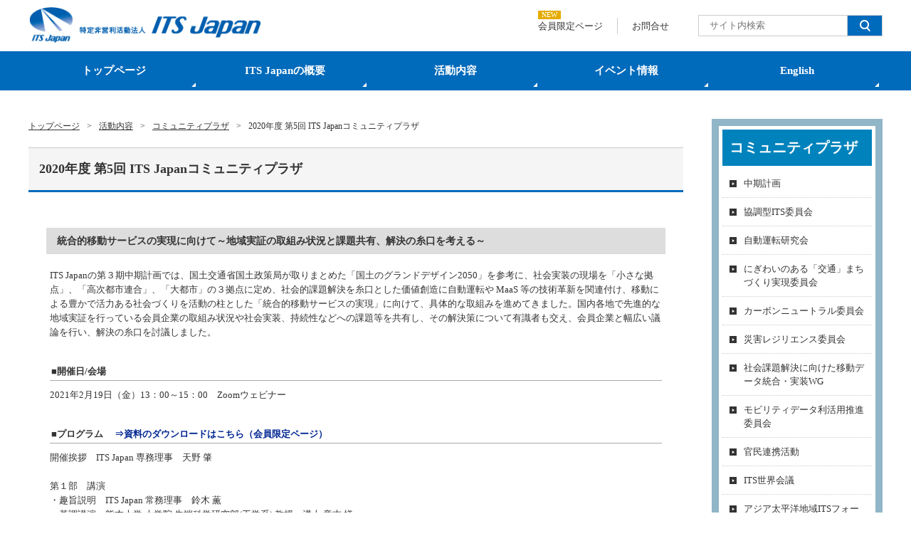

--- FILE ---
content_type: text/html; charset=UTF-8
request_url: https://www.its-jp.org/katsudou/community_plaza/community_plaza2020_05/
body_size: 7808
content:
<!DOCTYPE html>
<html lang="ja">
<head>
<!-- Google tag (gtag.js) -->
<script async src="https://www.googletagmanager.com/gtag/js?id=G-7VSE77E8VZ"></script>
<script>
window.dataLayer = window.dataLayer || [];
function gtag(){dataLayer.push(arguments);}
gtag('js', new Date());

gtag('config', 'G-7VSE77E8VZ');
</script>
	<meta charset="utf-8" />
	<meta http-equiv="X-UA-Compatible" content="IE=Edge" />
	<link rel="shortcut icon" href="/favicon.ico" />
	<link rel='dns-prefetch' href='//www.its-jp.org' />
	<link rel='dns-prefetch' href='//s.w.org' />
	<title>2020年度 第5回 ITS Japanコミュニティプラザ | ITS Japan</title>
<meta name='robots' content='max-image-preview:large' />
	<style>img:is([sizes="auto" i], [sizes^="auto," i]) { contain-intrinsic-size: 3000px 1500px }</style>
	<link rel='dns-prefetch' href='//www.googletagmanager.com' />
<link rel="alternate" type="application/rss+xml" title="ITS Japan &raquo; 2020年度 第5回 ITS Japanコミュニティプラザ のコメントのフィード" href="https://www.its-jp.org/katsudou/community_plaza/community_plaza2020_05/feed/" />
<style id='wp-emoji-styles-inline-css' type='text/css'>

	img.wp-smiley, img.emoji {
		display: inline !important;
		border: none !important;
		box-shadow: none !important;
		height: 1em !important;
		width: 1em !important;
		margin: 0 0.07em !important;
		vertical-align: -0.1em !important;
		background: none !important;
		padding: 0 !important;
	}
</style>
<link rel='stylesheet' id='wp-block-library-css' href='https://www.its-jp.org/wp-includes/css/dist/block-library/style.min.css?ver=6.8.3' type='text/css' media='all' />
<style id='classic-theme-styles-inline-css' type='text/css'>
/*! This file is auto-generated */
.wp-block-button__link{color:#fff;background-color:#32373c;border-radius:9999px;box-shadow:none;text-decoration:none;padding:calc(.667em + 2px) calc(1.333em + 2px);font-size:1.125em}.wp-block-file__button{background:#32373c;color:#fff;text-decoration:none}
</style>
<style id='global-styles-inline-css' type='text/css'>
:root{--wp--preset--aspect-ratio--square: 1;--wp--preset--aspect-ratio--4-3: 4/3;--wp--preset--aspect-ratio--3-4: 3/4;--wp--preset--aspect-ratio--3-2: 3/2;--wp--preset--aspect-ratio--2-3: 2/3;--wp--preset--aspect-ratio--16-9: 16/9;--wp--preset--aspect-ratio--9-16: 9/16;--wp--preset--color--black: #000000;--wp--preset--color--cyan-bluish-gray: #abb8c3;--wp--preset--color--white: #ffffff;--wp--preset--color--pale-pink: #f78da7;--wp--preset--color--vivid-red: #cf2e2e;--wp--preset--color--luminous-vivid-orange: #ff6900;--wp--preset--color--luminous-vivid-amber: #fcb900;--wp--preset--color--light-green-cyan: #7bdcb5;--wp--preset--color--vivid-green-cyan: #00d084;--wp--preset--color--pale-cyan-blue: #8ed1fc;--wp--preset--color--vivid-cyan-blue: #0693e3;--wp--preset--color--vivid-purple: #9b51e0;--wp--preset--gradient--vivid-cyan-blue-to-vivid-purple: linear-gradient(135deg,rgba(6,147,227,1) 0%,rgb(155,81,224) 100%);--wp--preset--gradient--light-green-cyan-to-vivid-green-cyan: linear-gradient(135deg,rgb(122,220,180) 0%,rgb(0,208,130) 100%);--wp--preset--gradient--luminous-vivid-amber-to-luminous-vivid-orange: linear-gradient(135deg,rgba(252,185,0,1) 0%,rgba(255,105,0,1) 100%);--wp--preset--gradient--luminous-vivid-orange-to-vivid-red: linear-gradient(135deg,rgba(255,105,0,1) 0%,rgb(207,46,46) 100%);--wp--preset--gradient--very-light-gray-to-cyan-bluish-gray: linear-gradient(135deg,rgb(238,238,238) 0%,rgb(169,184,195) 100%);--wp--preset--gradient--cool-to-warm-spectrum: linear-gradient(135deg,rgb(74,234,220) 0%,rgb(151,120,209) 20%,rgb(207,42,186) 40%,rgb(238,44,130) 60%,rgb(251,105,98) 80%,rgb(254,248,76) 100%);--wp--preset--gradient--blush-light-purple: linear-gradient(135deg,rgb(255,206,236) 0%,rgb(152,150,240) 100%);--wp--preset--gradient--blush-bordeaux: linear-gradient(135deg,rgb(254,205,165) 0%,rgb(254,45,45) 50%,rgb(107,0,62) 100%);--wp--preset--gradient--luminous-dusk: linear-gradient(135deg,rgb(255,203,112) 0%,rgb(199,81,192) 50%,rgb(65,88,208) 100%);--wp--preset--gradient--pale-ocean: linear-gradient(135deg,rgb(255,245,203) 0%,rgb(182,227,212) 50%,rgb(51,167,181) 100%);--wp--preset--gradient--electric-grass: linear-gradient(135deg,rgb(202,248,128) 0%,rgb(113,206,126) 100%);--wp--preset--gradient--midnight: linear-gradient(135deg,rgb(2,3,129) 0%,rgb(40,116,252) 100%);--wp--preset--font-size--small: 13px;--wp--preset--font-size--medium: 20px;--wp--preset--font-size--large: 36px;--wp--preset--font-size--x-large: 42px;--wp--preset--spacing--20: 0.44rem;--wp--preset--spacing--30: 0.67rem;--wp--preset--spacing--40: 1rem;--wp--preset--spacing--50: 1.5rem;--wp--preset--spacing--60: 2.25rem;--wp--preset--spacing--70: 3.38rem;--wp--preset--spacing--80: 5.06rem;--wp--preset--shadow--natural: 6px 6px 9px rgba(0, 0, 0, 0.2);--wp--preset--shadow--deep: 12px 12px 50px rgba(0, 0, 0, 0.4);--wp--preset--shadow--sharp: 6px 6px 0px rgba(0, 0, 0, 0.2);--wp--preset--shadow--outlined: 6px 6px 0px -3px rgba(255, 255, 255, 1), 6px 6px rgba(0, 0, 0, 1);--wp--preset--shadow--crisp: 6px 6px 0px rgba(0, 0, 0, 1);}:where(.is-layout-flex){gap: 0.5em;}:where(.is-layout-grid){gap: 0.5em;}body .is-layout-flex{display: flex;}.is-layout-flex{flex-wrap: wrap;align-items: center;}.is-layout-flex > :is(*, div){margin: 0;}body .is-layout-grid{display: grid;}.is-layout-grid > :is(*, div){margin: 0;}:where(.wp-block-columns.is-layout-flex){gap: 2em;}:where(.wp-block-columns.is-layout-grid){gap: 2em;}:where(.wp-block-post-template.is-layout-flex){gap: 1.25em;}:where(.wp-block-post-template.is-layout-grid){gap: 1.25em;}.has-black-color{color: var(--wp--preset--color--black) !important;}.has-cyan-bluish-gray-color{color: var(--wp--preset--color--cyan-bluish-gray) !important;}.has-white-color{color: var(--wp--preset--color--white) !important;}.has-pale-pink-color{color: var(--wp--preset--color--pale-pink) !important;}.has-vivid-red-color{color: var(--wp--preset--color--vivid-red) !important;}.has-luminous-vivid-orange-color{color: var(--wp--preset--color--luminous-vivid-orange) !important;}.has-luminous-vivid-amber-color{color: var(--wp--preset--color--luminous-vivid-amber) !important;}.has-light-green-cyan-color{color: var(--wp--preset--color--light-green-cyan) !important;}.has-vivid-green-cyan-color{color: var(--wp--preset--color--vivid-green-cyan) !important;}.has-pale-cyan-blue-color{color: var(--wp--preset--color--pale-cyan-blue) !important;}.has-vivid-cyan-blue-color{color: var(--wp--preset--color--vivid-cyan-blue) !important;}.has-vivid-purple-color{color: var(--wp--preset--color--vivid-purple) !important;}.has-black-background-color{background-color: var(--wp--preset--color--black) !important;}.has-cyan-bluish-gray-background-color{background-color: var(--wp--preset--color--cyan-bluish-gray) !important;}.has-white-background-color{background-color: var(--wp--preset--color--white) !important;}.has-pale-pink-background-color{background-color: var(--wp--preset--color--pale-pink) !important;}.has-vivid-red-background-color{background-color: var(--wp--preset--color--vivid-red) !important;}.has-luminous-vivid-orange-background-color{background-color: var(--wp--preset--color--luminous-vivid-orange) !important;}.has-luminous-vivid-amber-background-color{background-color: var(--wp--preset--color--luminous-vivid-amber) !important;}.has-light-green-cyan-background-color{background-color: var(--wp--preset--color--light-green-cyan) !important;}.has-vivid-green-cyan-background-color{background-color: var(--wp--preset--color--vivid-green-cyan) !important;}.has-pale-cyan-blue-background-color{background-color: var(--wp--preset--color--pale-cyan-blue) !important;}.has-vivid-cyan-blue-background-color{background-color: var(--wp--preset--color--vivid-cyan-blue) !important;}.has-vivid-purple-background-color{background-color: var(--wp--preset--color--vivid-purple) !important;}.has-black-border-color{border-color: var(--wp--preset--color--black) !important;}.has-cyan-bluish-gray-border-color{border-color: var(--wp--preset--color--cyan-bluish-gray) !important;}.has-white-border-color{border-color: var(--wp--preset--color--white) !important;}.has-pale-pink-border-color{border-color: var(--wp--preset--color--pale-pink) !important;}.has-vivid-red-border-color{border-color: var(--wp--preset--color--vivid-red) !important;}.has-luminous-vivid-orange-border-color{border-color: var(--wp--preset--color--luminous-vivid-orange) !important;}.has-luminous-vivid-amber-border-color{border-color: var(--wp--preset--color--luminous-vivid-amber) !important;}.has-light-green-cyan-border-color{border-color: var(--wp--preset--color--light-green-cyan) !important;}.has-vivid-green-cyan-border-color{border-color: var(--wp--preset--color--vivid-green-cyan) !important;}.has-pale-cyan-blue-border-color{border-color: var(--wp--preset--color--pale-cyan-blue) !important;}.has-vivid-cyan-blue-border-color{border-color: var(--wp--preset--color--vivid-cyan-blue) !important;}.has-vivid-purple-border-color{border-color: var(--wp--preset--color--vivid-purple) !important;}.has-vivid-cyan-blue-to-vivid-purple-gradient-background{background: var(--wp--preset--gradient--vivid-cyan-blue-to-vivid-purple) !important;}.has-light-green-cyan-to-vivid-green-cyan-gradient-background{background: var(--wp--preset--gradient--light-green-cyan-to-vivid-green-cyan) !important;}.has-luminous-vivid-amber-to-luminous-vivid-orange-gradient-background{background: var(--wp--preset--gradient--luminous-vivid-amber-to-luminous-vivid-orange) !important;}.has-luminous-vivid-orange-to-vivid-red-gradient-background{background: var(--wp--preset--gradient--luminous-vivid-orange-to-vivid-red) !important;}.has-very-light-gray-to-cyan-bluish-gray-gradient-background{background: var(--wp--preset--gradient--very-light-gray-to-cyan-bluish-gray) !important;}.has-cool-to-warm-spectrum-gradient-background{background: var(--wp--preset--gradient--cool-to-warm-spectrum) !important;}.has-blush-light-purple-gradient-background{background: var(--wp--preset--gradient--blush-light-purple) !important;}.has-blush-bordeaux-gradient-background{background: var(--wp--preset--gradient--blush-bordeaux) !important;}.has-luminous-dusk-gradient-background{background: var(--wp--preset--gradient--luminous-dusk) !important;}.has-pale-ocean-gradient-background{background: var(--wp--preset--gradient--pale-ocean) !important;}.has-electric-grass-gradient-background{background: var(--wp--preset--gradient--electric-grass) !important;}.has-midnight-gradient-background{background: var(--wp--preset--gradient--midnight) !important;}.has-small-font-size{font-size: var(--wp--preset--font-size--small) !important;}.has-medium-font-size{font-size: var(--wp--preset--font-size--medium) !important;}.has-large-font-size{font-size: var(--wp--preset--font-size--large) !important;}.has-x-large-font-size{font-size: var(--wp--preset--font-size--x-large) !important;}
:where(.wp-block-post-template.is-layout-flex){gap: 1.25em;}:where(.wp-block-post-template.is-layout-grid){gap: 1.25em;}
:where(.wp-block-columns.is-layout-flex){gap: 2em;}:where(.wp-block-columns.is-layout-grid){gap: 2em;}
:root :where(.wp-block-pullquote){font-size: 1.5em;line-height: 1.6;}
</style>
<link rel='stylesheet' id='style-css' href='https://www.its-jp.org/wp-content/themes/its-jp/resource/css/filter.css?ver=6.8.3' type='text/css' media='all' />
<link rel='stylesheet' id='wp-pagenavi-css' href='https://www.its-jp.org/wp-content/plugins/wp-pagenavi/pagenavi-css.css?ver=2.70' type='text/css' media='all' />
<link rel="https://api.w.org/" href="https://www.its-jp.org/wp-json/" /><link rel="alternate" title="JSON" type="application/json" href="https://www.its-jp.org/wp-json/wp/v2/pages/40629" /><link rel="EditURI" type="application/rsd+xml" title="RSD" href="https://www.its-jp.org/xmlrpc.php?rsd" />
<meta name="generator" content="WordPress 6.8.3" />
<link rel="canonical" href="https://www.its-jp.org/katsudou/community_plaza/community_plaza2020_05/" />
<link rel='shortlink' href='https://www.its-jp.org/?p=40629' />
<link rel="alternate" title="oEmbed (JSON)" type="application/json+oembed" href="https://www.its-jp.org/wp-json/oembed/1.0/embed?url=https%3A%2F%2Fwww.its-jp.org%2Fkatsudou%2Fcommunity_plaza%2Fcommunity_plaza2020_05%2F" />
<link rel="alternate" title="oEmbed (XML)" type="text/xml+oembed" href="https://www.its-jp.org/wp-json/oembed/1.0/embed?url=https%3A%2F%2Fwww.its-jp.org%2Fkatsudou%2Fcommunity_plaza%2Fcommunity_plaza2020_05%2F&#038;format=xml" />
<meta name="generator" content="Site Kit by Google 1.165.0" /></head>
<body id="community_plaza2020_05" class="sub">
<!-- begin outside -->
<div id="outside" class="community_plaza2020_05">
	<div id="header" class="header__wrap">
		<div class="header">
			<div class="header-title">
									<p class="header-title-logo"><a href="https://www.its-jp.org"><img src="https://www.its-jp.org/wp-content/themes/its-jp/resource/images/common_images/siteid_01.png" alt="ITS Japan" width="346" height="53"></a></p>
							</div>
			<ul class="header-utility">
								<li class="header-utility-item"><a href="https://www.its-jp.org/member">会員限定ページ</a><span class="icon __new">NEW</span></li>
				<li class="header-utility-item"><a href="https://www.its-jp.org/contact">お問合せ</a></li>
			</ul>
			<div id="search_form" class="searchform">
				<form method="get" id="searchform" action="https://www.its-jp.org">
					<input type="text" value="" name="s" id="s" placeholder="サイト内検索"/>
					<button id="search_btn" class="searchform-btn filter" type="submit"><img src="https://www.its-jp.org/wp-content/themes/its-jp/resource/images/common_images/search_icon.png" alt="検索"></button>
				</form>
			</div>
		</div>
		<div id="galobalnav" class="globalnav__wrap">
			<ul class="globalnav"><li id="menu-item-46735" class="menu-item menu-item-type-custom menu-item-object-custom menu-item-46735"><a href="/">トップページ</a></li>
<li id="menu-item-46736" class="menu-item menu-item-type-post_type menu-item-object-page menu-item-46736"><a href="https://www.its-jp.org/outline/">ITS Japanの概要</a></li>
<li id="menu-item-46737" class="menu-item menu-item-type-post_type menu-item-object-page current-page-ancestor menu-item-46737"><a href="https://www.its-jp.org/katsudou/">活動内容</a></li>
<li id="menu-item-46738" class="menu-item menu-item-type-post_type menu-item-object-page menu-item-46738"><a href="https://www.its-jp.org/event/">イベント情報</a></li>
<li id="menu-item-103488" class="menu-item menu-item-type-post_type menu-item-object-page menu-item-103488"><a href="https://www.its-jp.org/english/">English</a></li>
</ul>		</div>
	</div>
<div id="contents" class="contents__wrap">
	<div class="contents__left">
		<div id="breadcrumb" class="breadcrumb__wrap">
	<ul class="breadcrumb" typeof="BreadcrumbList" vocab="https://schema.org/">
		<!-- Breadcrumb NavXT 7.4.1 -->
<li><a property="item" typeof="WebPage" title="トップページ" href="https://www.its-jp.org" class="home" ><span property="name">トップページ</span></a><meta property="position" content="1"></li><li><a property="item" typeof="WebPage" title="活動内容" href="https://www.its-jp.org/katsudou/" class="post post-page" ><span property="name">活動内容</span></a><meta property="position" content="2"></li><li><a property="item" typeof="WebPage" title="コミュニティプラザ" href="https://www.its-jp.org/katsudou/community_plaza/" class="post post-page" ><span property="name">コミュニティプラザ</span></a><meta property="position" content="3"></li><li><span property="name" class="post post-page current-item">2020年度 第5回 ITS Japanコミュニティプラザ</span><meta property="url" content="https://www.its-jp.org/katsudou/community_plaza/community_plaza2020_05/"><meta property="position" content="4"></li>	</ul>
</div>		<div id="entry-content">
									<h1 class="entry-title">2020年度 第5回 ITS Japanコミュニティプラザ</h1>
			<div class="text_box">
				<h2 style="text-align: left;">統合的移動サービスの実現に向けて～地域実証の取組み状況と課題共有、解決の糸口を考える～</h2>
<p>ITS Japanの第３期中期計画では、国土交通省国土政策局が取りまとめた「国土のグランドデザイン2050」を参考に、社会実装の現場を「小さな拠点」、「高次都市連合」、「大都市」の３拠点に定め、社会的課題解決を糸口とした価値創造に自動運転や MaaS 等の技術革新を関連付け、移動による豊かで活力ある社会づくりを活動の柱とした「統合的移動サービスの実現」に向けて、具体的な取組みを進めてきました。国内各地で先進的な地域実証を行っている会員企業の取組み状況や社会実装、持続性などへの課題等を共有し、その解決策について有識者も交え、会員企業と幅広い議論を行い、解決の糸口を討議しました。</p>
<h4>■開催日/会場</h4>
<p>2021年2月19日（金）13：00～15：00　Zoomウェビナー</p>
<h4>■プログラム　 <a href="/member/community_plaza/community_plaza2020_04/">⇒資料のダウンロードはこちら（会員限定ページ）</a></h4>
<p>開催挨拶　ITS Japan 専務理事　天野 肇</p>
<p>第１部　講演<br />
・趣旨説明　ITS Japan 常務理事　鈴木 薫<br />
・基調講演　熊本大学 大学院 先端科学研究部(工学系) 教授　溝上 章志 様<br />
　　テーマ：地域公共交通を補完・代替する新たなモビリティサービス<br />
　　　　　　～荒尾市おもやいタクシーを例に～<br />
・会員企業からの取組み報告<br />
　　１）日本ユニシス株式会社　宮原 洋 様<br />
　　　　テーマ：日本ユニシスの公共交通移動を促進させる取組みについて<br />
　　２）株式会社ケー・シー・エス　石田 洋平 様<br />
　　　　テーマ：会津SamuraiMaaSプロジェクトの取り組み<br />
　　　　　　　　～会津版ローカルMaaS構築に向けて～<br />
　　３）西日本旅客鉄道株式会社　神田 隆 様<br />
　　　　テーマ：JR西日本のMaaSに関する取組み</p>
<p>第２部　パネルディスカッション<br />
　　テーマ　　：実証で、うまくいった事、うまくいかなかった事 <br />
　　　　　　　　～課題共有と解決の糸口を考える～<br />
　　モデレータ：ITS Japan 常務理事　鈴木 薫<br />
　　パネラー ：熊本大学 溝上教授、日本ユニシス 宮原様、<br />
　　　　　　　 ケー・シー・エス 石田様、会津若松市 柏木様、西日本旅客鉄道 神田様<br />
まとめ　　：熊本大学 溝上教授</p>
<table style="width: 610.5px;">
<tbody>
<tr>
<td style="border-color: #ffffff; width: 565.5px;" colspan="2">
<p style="text-align: center;"><img decoding="async" class="alignnone wp-image-40887 aligncenter" src="/wp-content/uploads/2021/02/image1.png" alt="" width="279" height="155" srcset="https://www.its-jp.org/wp-content/uploads/2021/02/image1.png 338w, https://www.its-jp.org/wp-content/uploads/2021/02/image1-300x167.png 300w" sizes="(max-width: 279px) 100vw, 279px" />熊本大学 大学院 教授　溝上 章志 様</p>
</td>
</tr>
<tr>
<td style="border-color: #ffffff; width: 284px;">
<p><img decoding="async" class="alignnone wp-image-40889" src="/wp-content/uploads/2021/02/image3.png" alt="" width="275" height="155" srcset="https://www.its-jp.org/wp-content/uploads/2021/02/image3.png 311w, https://www.its-jp.org/wp-content/uploads/2021/02/image3-300x169.png 300w" sizes="(max-width: 275px) 100vw, 275px" /></p>
<p style="text-align: center;">日本ユニシス株式会社　宮原 洋 様</p>
</td>
<td style="border-color: #ffffff; width: 281.5px;">
<p><img decoding="async" class="alignnone wp-image-40890" src="/wp-content/uploads/2021/02/image2.png" alt="" width="276" height="155" srcset="https://www.its-jp.org/wp-content/uploads/2021/02/image2.png 336w, https://www.its-jp.org/wp-content/uploads/2021/02/image2-300x169.png 300w" sizes="(max-width: 276px) 100vw, 276px" /></p>
<p style="text-align: center;">株式会社ケー・シー・エス　石田 洋平 様</p>
</td>
</tr>
<tr>
<td style="border-color: #ffffff; width: 284px;">
<p><img loading="lazy" decoding="async" class="alignnone wp-image-40891" src="/wp-content/uploads/2021/02/image4.png" alt="" width="275" height="155" srcset="https://www.its-jp.org/wp-content/uploads/2021/02/image4.png 311w, https://www.its-jp.org/wp-content/uploads/2021/02/image4-300x169.png 300w" sizes="auto, (max-width: 275px) 100vw, 275px" /></p>
<p style="text-align: center;">西日本旅客鉄道株式会社　神田 隆 様</p>
</td>
<td style="border-color: #ffffff; width: 281.5px;">
<p><img loading="lazy" decoding="async" class="alignnone wp-image-40892" src="/wp-content/uploads/2021/02/image5.png" alt="" width="273" height="155" srcset="https://www.its-jp.org/wp-content/uploads/2021/02/image5.png 335w, https://www.its-jp.org/wp-content/uploads/2021/02/image5-300x170.png 300w" sizes="auto, (max-width: 273px) 100vw, 273px" /></p>
<p style="text-align: center;">会津若松市 柏木 康豪 様</p>
</td>
</tr>
<tr>
<td style="border-color: #ffffff; width: 284px;">
<p><img loading="lazy" decoding="async" class="alignnone wp-image-40893" src="/wp-content/uploads/2021/02/image6.png" alt="" width="277" height="155" srcset="https://www.its-jp.org/wp-content/uploads/2021/02/image6.png 315w, https://www.its-jp.org/wp-content/uploads/2021/02/image6-300x168.png 300w" sizes="auto, (max-width: 277px) 100vw, 277px" /></p>
<p style="text-align: center;">ITS Japan 専務理事　天野　肇</p>
</td>
<td style="border-color: #ffffff; width: 281.5px;">
<p><img loading="lazy" decoding="async" class="alignnone wp-image-40894" src="/wp-content/uploads/2021/02/image7.png" alt="" width="272" height="155" srcset="https://www.its-jp.org/wp-content/uploads/2021/02/image7.png 312w, https://www.its-jp.org/wp-content/uploads/2021/02/image7-300x171.png 300w" sizes="auto, (max-width: 272px) 100vw, 272px" /></p>
<p style="text-align: center;">ITS Japan 常務理事　鈴木　薫</p>
</td>
</tr>
</tbody>
</table>
<h3>お問い合せ先</h3>
<p>特定非営利活動法人 ITS Japan<br />
〒105-0011 東京都港区芝公園2-6-8 日本女子会館ビル 3階<br />
TEL: 03-5777-1011　FAX：03-3434-1755<br />
Webからのご連絡には<a href="/contact" target="_blank" rel="noopener">問合せフォーム</a>をご利用下さい。</p>
			</div>
					</div>
	</div>
	<div class="contents__right">
		<div class="sidenav__wrap">

	
		<h2 class="sidenav-title">コミュニティプラザ</h2>
	<ul class="sidenav">
				<li class="page_item page-item-16647 page_item_has_children"><a href="https://www.its-jp.org/katsudou/chukei/">中期計画</a></li>
<li class="page_item page-item-42314 page_item_has_children"><a href="https://www.its-jp.org/katsudou/co-op/">協調型ITS委員会</a></li>
<li class="page_item page-item-42290 page_item_has_children"><a href="https://www.its-jp.org/katsudou/adra/">自動運転研究会</a></li>
<li class="page_item page-item-42295 page_item_has_children"><a href="https://www.its-jp.org/katsudou/nigiwai/">にぎわいのある「交通」まちづくり実現委員会</a></li>
<li class="page_item page-item-42292"><a href="https://www.its-jp.org/katsudou/carbon/">カーボンニュートラル委員会</a></li>
<li class="page_item page-item-42294"><a href="https://www.its-jp.org/katsudou/saigai/">災害レジリエンス委員会</a></li>
<li class="page_item page-item-112124"><a href="https://www.its-jp.org/katsudou/mdata2-2/">社会課題解決に向けた移動データ統合・実装WG</a></li>
<li class="page_item page-item-42304"><a href="https://www.its-jp.org/katsudou/mdata/">モビリティデータ利活用推進委員会</a></li>
<li class="page_item page-item-104969"><a href="https://www.its-jp.org/katsudou/kanmin/">官民連携活動</a></li>
<li class="page_item page-item-15637 page_item_has_children"><a href="https://www.its-jp.org/katsudou/its_wc/">ITS世界会議</a></li>
<li class="page_item page-item-15671 page_item_has_children"><a href="https://www.its-jp.org/katsudou/its_ap/">アジア太平洋地域ITSフォーラム</a></li>
<li class="page_item page-item-16093 page_item_has_children"><a href="https://www.its-jp.org/katsudou/kokusai_koryu/">国際交流</a></li>
<li class="page_item page-item-42388 page_item_has_children"><a href="https://www.its-jp.org/katsudou/chiiki/">地域ITS活動</a></li>
<li class="page_item page-item-16528"><a href="https://www.its-jp.org/katsudou/its_chosakentou/">ITS調査・検討会</a></li>
<li class="page_item page-item-15754 page_item_has_children"><a href="https://www.its-jp.org/katsudou/tsuko_jisseki_joho/">乗用車・トラック通行実績情報</a></li>
<li class="page_item page-item-5863 page_item_has_children"><a href="https://www.its-jp.org/katsudou/its_symposium/">ITSシンポジウム</a></li>
<li class="page_item page-item-44183 page_item_has_children"><a href="https://www.its-jp.org/katsudou/its_forum/">日本ITS推進フォーラム</a></li>
<li class="page_item page-item-44192 page_item_has_children current_page_ancestor current_page_parent"><a href="https://www.its-jp.org/katsudou/community_plaza/">コミュニティプラザ</a></li>
<li class="page_item page-item-17097 page_item_has_children"><a href="https://www.its-jp.org/katsudou/its_journal/">ITSジャーナル</a></li>
<li class="page_item page-item-32567"><a href="https://www.its-jp.org/katsudou/academic_contents/">学識経験者の研究内容紹介</a></li>
<li class="page_item page-item-15984 page_item_has_children"><a href="https://www.its-jp.org/katsudou/nenji_report/">ITS年次レポート</a></li>
	</ul>

	
	
</div>	</div>
</div>
	<div id="footer" class="footer__wrap">
		<div class="footer">
			<ul class="footer-utility"><li id="menu-item-105642" class="menu-item menu-item-type-post_type menu-item-object-page menu-item-105642"><a href="https://www.its-jp.org/policy/">個人情報</a></li>
<li id="menu-item-105643" class="menu-item menu-item-type-post_type menu-item-object-page menu-item-105643"><a href="https://www.its-jp.org/outline/access/">アクセス</a></li>
</ul>			<p class="copyright">Copyright &copy; ITS Japan All rights Reserved.</p>
			<p class="scroll-top"><a href="#outside" onclick="scrollup(); return false;">PAGE TOP</a></p>
		</div>
	</div>
<!-- end wrapper_page -->
</div>
<!-- end outside -->
<script type="text/javascript" src="https://www.its-jp.org/wp-includes/js/jquery/jquery.min.js?ver=3.7.1" id="jquery-core-js"></script>
<script type="text/javascript" src="https://www.its-jp.org/wp-includes/js/jquery/jquery-migrate.min.js?ver=3.4.1" id="jquery-migrate-js"></script>
<script type="text/javascript" src="https://www.its-jp.org/wp-content/themes/its-jp/resource/js/ui-setting.js?ver=6.8.3" id="settings-js"></script>
<script type="speculationrules">
{"prefetch":[{"source":"document","where":{"and":[{"href_matches":"\/*"},{"not":{"href_matches":["\/wp-*.php","\/wp-admin\/*","\/wp-content\/uploads\/*","\/wp-content\/*","\/wp-content\/plugins\/*","\/wp-content\/themes\/its-jp\/*","\/*\\?(.+)"]}},{"not":{"selector_matches":"a[rel~=\"nofollow\"]"}},{"not":{"selector_matches":".no-prefetch, .no-prefetch a"}}]},"eagerness":"conservative"}]}
</script>
<script type="text/javascript">
  var _gaq = _gaq || [];
  _gaq.push(['_setAccount', 'UA-38404683-1']);
  _gaq.push(['_trackPageview']);

  (function() {
    var ga = document.createElement('script'); ga.type =
'text/javascript'; ga.async = true;
    ga.src = ('https:' == document.location.protocol ? 'https://ssl' :
'http://www') + '.google-analytics.com/ga.js';
    var s = document.getElementsByTagName('script')[0];
s.parentNode.insertBefore(ga, s);
  })();
</script>
</body>
</html>

--- FILE ---
content_type: text/css
request_url: https://www.its-jp.org/wp-content/themes/its-jp/resource/css/top_style.css
body_size: 2068
content:
@charset "utf-8";

/* *************************************** */
/*     PS_template 2.02 (UTF-8 ver.)       */
/*       ver 2.0  Release : 2007.05.11     */
/*       ver 2.01 Release : 2007.05.15     */
/*       ver 2.02 Release : 2007.05.18     */
/* *************************************** */

/* ********** CSS Compatibility ********** */
/*   full:Win IE6,7;Firefox1.5,2.0;        */
/*        Mac Safari 1.3;Firefox 1.5,2.0;  */
/*   Not usable:                           */
/*        IE 5.5-;NC4                      */
/* *************************************** */

/* LAYOUT */
.top .contents__left,
.top .contents__right {
	flex: 1;
	max-width: 240px;
	min-width: 200px;
}
.top .contents__center {
	flex: 1 1 540px;
	padding: 0 20px;
}
.top .contents__bottom {
	margin-top: 20px;
	width: 100%;
}

/* SLIDER */
.slider__wrap {
	width: 100%;
	overflow: hidden;
	margin: 20px 0 0;
}
.slider__wrap .metaslider .flex-viewport {
	overflow: visible!important;
}
.slider__wrap .metaslider ul.slides li {
	opacity: 0.5;
}
.slider__wrap .metaslider ul.slides li.flex-active-slide {
	opacity: 1;
	transition: opacity 3s;
	-webkit-transition: opacity 3s;
	-moz-transition: opacity 3s;
	-ms-transition: opacity 3s;
	-o-transition: opacity 3s;
}

/* MENU */
.home-menu .menu-item {
	display: table;
	width: 100%;
}
.home-menu .menu-item:nth-child(n+2) {
	margin-top: 4px;
}
.home-menu .menu-item a {
	background: #006ABB;
	border-left: 5px solid #008FC7;
	box-sizing: border-box;
	color: #fff;
	display: table-cell;
	font-size: 13px;
	font-weight: bold;
	line-height: 1.5;
	padding: 10px;
	vertical-align: middle;
}
.home-menu .menu-item a:hover {
	text-decoration: none;
	opacity: 0.8;
}

/* INFO */
.home-info-widget .widget:nth-child(n+2) {
	margin-top: 10px;
}
.home-info-widget .widget a {
	box-sizing: border-box;
	border: 1px solid #ccc;
	display: block;
	text-align: center;
	padding: 10px;
	height: 68px;
	width: 100%;
	position: relative;
}
.home-info-widget .widget a:hover {
	opacity: 0.8;
}
.home-info-widget .widget a::after {
	content: '';
	width: 0;
	height: 0;
	border-style: solid;
	border-width: 0 0 6px 6px;
	border-color: transparent transparent #006ABB transparent;
	position: absolute;
	bottom: 5px;
	right: 5px;
}
.home-info-widget .widget img {
	max-width: 100%;
	height: 100%;
	width: auto;
	vertical-align: bottom;
}

/* NEWS */
.news-list__wrap {
	border: 1px solid #ccc;
	min-height: 380px;
	height: 380px;
	overflow-y: auto;
}
.news-list {
	padding: 20px;
}
.news-list-item:nth-child(n+2) {
	margin-top: 10px;
}
.news {
	display: table;
	width: 100%;
}
.news .news-date,
.news .news-subject {
	display: table-cell;
	font-size: 13px;
	line-height: 1.5;
	vertical-align: top;
}
.news .news-date {
	width: 90px;
}
.news .news-subject a {
	color: #333;
	text-decoration: none;
}
.news .news-subject a:hover {
	text-decoration: underline;
}
.news .news-subject span.icon {
	color: #fff;
	display: inline-block;
	font-size: 0.8em;
	margin-left: 5px;
	padding: 0.1em 0.5em;
}
.news .news-subject span.icon.__event {
	background: #af1e23;
}
.news .news-subject span.icon.__new {
	background: #e5ac00;
}
.history_list {
	text-align: right;
}
.history_list a {
	text-decoration: underline;
}
.history_list a:hover {
	text-decoration: none;
}

/* BANNER */
.home-banners {
	display: flex;
	flex-flow: row wrap;
	align-items: center;
	justify-content: space-between;
	width: 100%;
}
.home-banners .banner-item {
	flex: 1 1 0;
	width: auto;
}
.home-banners .banner-item:nth-child(n+2) {
	margin-left: 10px;
}
.home-banners .banner-item a,
.home-banners .banner-item span {
	border: 1px solid #ccc;
	box-sizing: border-box;
	display: block;
	text-align: center;
	padding: 10px;
	height: 50px;
	width: 100%;
}
.home-banners .banner-item a:hover {
	opacity: 0.8;
}
.home-banners .banner-item img {
	height: 100%;
	width: auto;
}

	/* --------------- event_box --------------- */
#event_box {
	width: 670px;
	height: auto;
	margin: 0 0 10px;
	background: url(../images/top_images/contents_info_02.png) no-repeat 0 0;
	position: relative;
}
#event_box_inner {
	width: 670px;
	height: auto;
	background: url(../images/top_images/contents_info_bot_01.png) no-repeat left bottom;
}
#event_box h2 {
	width: 670px;
	height: 48px;
	margin: 0 0 7px;
}
p#event_list {
	width: 109px;
	height: 13px;
	position: absolute;
	right: 0; top: 0;
}
p#event_list a {
	width: 109px;
	height: 13px;
	overflow: hidden;
	text-indent: -9999em;
	display: block;
	background-repeat: no-repeat;
	background-position: 0 0;
}
p#event_list a { background-image:url(../images/top_images/contents_info_history_01.png);}
p#event_list a:hover { background-position: 0 -13px;}

ul#event_release {
	padding: 5px 10px 10px;
}
ul#event_release li {
/*	height: 100%; */
	padding: 5px 10px 5px;
	background: url(../images/common_images/line_01.png) repeat-x left bottom;
}
*:first-child+html ul#event_release li {
	height: 100%;
	padding: 10px 10px 0;
	background: url(../images/common_images/line_01.png) repeat-x left bottom;
}
	*:first-child+html ul#event_release li {
		height: 100%;
		padding: 2px 10px 2px;
		background: url(../images/common_images/line_01.png) repeat-x left bottom;
	}

ul#event_release li.tail {
	background: none;
}
*:first-child+html ul#event_release li.tail {
	background: none;
}
ul#event_release li span.release_date {
	width: 80px;
	float: left;
	margin: 0 10px 0 0;
	padding: 0 0 0 15px;
	background: url(../images/common_images/icon_02.png) no-repeat left 6px;
	display: block;
}
	*:first-child+html ul#event_release li span.release_date {
		width: 80px;
		float: left;
		margin: 0 20px 0 0;
		padding: 0 0 0 15px;
		background: url(../images/common_images/icon_02.png) no-repeat left 6px;
		display: block;
	}
ul#event_release li span.release_date, x:-moz-any-link, x:only-child {
	width: 80px;
	float: left;
	margin: 0 30px 0 0;
	padding: 0 0 0 15px;
	background: url(../images/common_images/icon_02.png) no-repeat left 6px;
	display: block;
}
ul#event_release li span.release_text {
	width: 520px;
	float: left;
	display: block;
}
*:first-child+html ul#event_release li span.release_text {
	width: 510px;
	float: left;
	display: block;
}

	/* --------------- foreign_box --------------- */
#foreign_box {
	width: 670px;
	height: auto;
	margin: 0 0 20px;
	background: url(../images/top_images/contents_info_03.png) no-repeat 0 0;
	position: relative;
}
#foreign_box_inner {
	width: 670px;
	height: auto;
	background: url(../images/top_images/contents_info_bot_01.png) no-repeat left bottom;
}
#foreign_box h2 {
	width: 670px;
	height: 48px;
	margin: 0 0 7px;
}
p#foreign_list {
	width: 109px;
	height: 13px;
	position: absolute;
	right: 0; top: 0;
}
p#foreign_list a {
	width: 109px;
	height: 13px;
	overflow: hidden;
	text-indent: -9999em;
	display: block;
	background-repeat: no-repeat;
	background-position: 0 0;
}
p#foreign_list a { background-image:url(../images/top_images/contents_info_history_01.png);}
p#foreign_list a:hover { background-position: 0 -13px;}

ul#foreign_release {
	padding: 5px 10px 10px;
}
ul#foreign_release li {
	height: 100%;
	padding: 5px 10px 5px;
	background: url(../images/common_images/line_01.png) repeat-x left bottom;
}
	*:first-child+html ul#foreign_release li {
		height: 100%;
		padding: 2px 10px 2px;
		background: url(../images/common_images/line_01.png) repeat-x left bottom;
	}
ul#foreign_release li.tail {
	background: none;
}
*:first-child+html ul#foreign_release li.tail {
	background: none;
}
ul#foreign_release li span.release_date {
	width: 80px;
	float: left;
	margin: 0 10px 0 0;
	padding: 0 0 0 15px;
	background: url(../images/common_images/icon_03.png) no-repeat left 6px;
	display: block;
}
	*:first-child+html ul#foreign_release li span.release_date {
		width: 80px;
		float: left;
		margin: 0 20px 0 0;
		padding: 0 0 0 15px;
		background: url(../images/common_images/icon_03.png) no-repeat left 6px;
		display: block;
	}
ul#foreign_release li span.release_date, x:-moz-any-link, x:only-child {
	width: 80px;
	float: left;
	margin: 0 30px 0 0;
	padding: 0 0 0 15px;
	background: url(../images/common_images/icon_03.png) no-repeat left 6px;
	display: block;
}
ul#foreign_release li span.release_text {
	width: 520px;
	float: left;
	display: block;
}
*:first-child+html ul#foreign_release li span.release_text {
	width: 510px;
	float: left;
	display: block;
}

	/* --------------- banner_box --------------- */
div#fbanner_box {
	width: 670px;
	margin: 0 0 20px;
}
div#fbanner_box ul {
	width: 625px;
	margin: 0 0 0 45px;
}
div#fbanner_box ul li {
	float: left;
	margin: 0 40px 0 0;
	_margin: 0 20px 0 0;
}
div#fbanner_box ul li#fbanner_01,
div#fbanner_box ul li#fbanner_02,
div#fbanner_box ul li#fbanner_03 {
	margin: 7px 40px 0 0;
}

	/* --------------- side_navi_box --------------- */
/*#side_navi_box {
	margin: 0 0 10px;
	background: #e3e3e3;
}
#side_navi_box ul {
	width: 241px;
	padding: 5px;
}
#side_navi_box li {
	width: 241px;
	height: 41px;
	margin: 0 0 5px;
	display: block;
}
li#side_navi_box_05 {
	margin: 0;
}
#side_navi_box li a {
	width: 241px;
	height: 41px;
	overflow: hidden;
	text-indent: -9999em;
	display: block;
	background-repeat: no-repeat;
	background-position: 0 0;
}
li#side_navi_box_01 a { background-image:url(../images/top_images/side_banner_01.png);}
li#side_navi_box_02 a { background-image:url(../images/top_images/side_banner_02.png);}
li#side_navi_box_03 a { background-image:url(../images/top_images/side_banner_03.png);}
li#side_navi_box_04 a { background-image:url(../images/top_images/side_banner_04.png);}
li#side_navi_box_05 a { background-image:url(../images/top_images/side_banner_05.png);}
#side_navi_box li a:hover { background-position: -241px 0;}*/


#side_navi_box {
	margin: 0 0 10px;
	background: #e3e3e3;
}

#side_navi_box ul {
	width: 241px;
	padding: 5px;
}

#side_navi_box li {
	width: 241px;
	height: 41px;
	margin: 0 0 5px;
	display: block;
	/*font-size: 15px;*/
	font-size: 13px;
	font-weight: bold;
}

#side_navi_box li a {
	width: 241px;
	height: 41px;
	overflow: hidden;
	display: block;
	line-height: 41px;
	background-image:url(../images/top_images/side_banner_btn.png);
	background-repeat: no-repeat;
	background-position: 0 0;
	color: #ffffff;
	padding-left: 10px;
}

#top .side_navi_btn a{
	color: #ffffff;
}

#top .side_navi_btn a:hover{
	text-decoration: none;
	background-image:url(../images/top_images/side_banner_btnfv.png);
}




	/* --------------- banner_box --------------- */
#banner_box {
	margin: 0 0 10px;
}
#banner_box ul {
	width: 250px;
}
#banner_box li {
	width: 250px;
	height: auto;
	margin: 0 0 5px;
	display: block;
}
